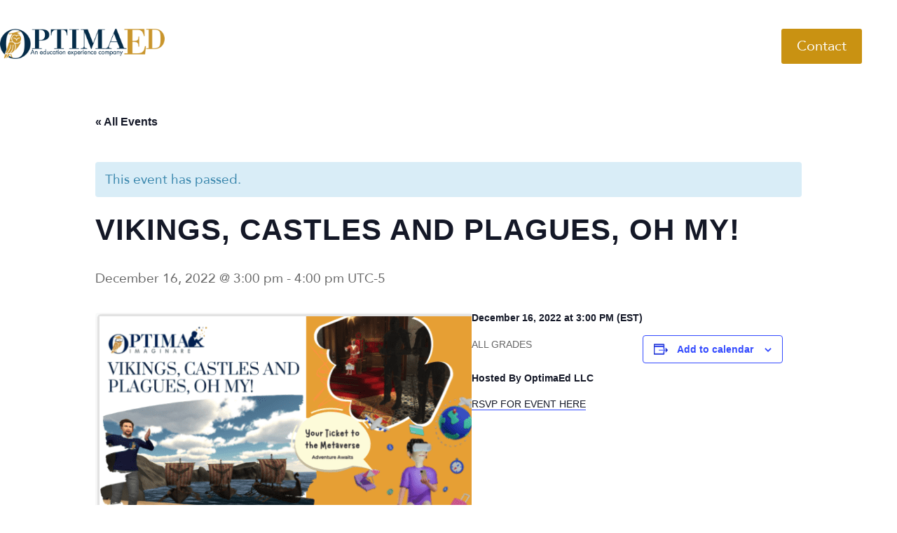

--- FILE ---
content_type: text/css
request_url: https://optimaed.com/wp-content/themes/divi-master/style.css
body_size: 486
content:
/*
Theme Name: Divi Child Theme With Floor Plan Modifications
Description: A child theme to house custom coding which modifies the Divi parent theme by Elegant Themes. Includes default line numbers where the code was taken from in the parent theme.
Author:   Jeffrey Abbott http://spiroandassociates.com
Template: Divi
*/

@import url("../Divi/style.css");

/* added by JDA - 2017-07-14 */
/*-----------------------------------------------------------------------------*/
/*-----Filterable Portfolio with Custom Columns & Image Sizes by Divi Soup-----*/
/*-----------------------------------------------------------------------------*/
/*Set number of columns and margin for the images*/
@media (min-width: 981px) {
    .et_pb_gutters3 .et_pb_column_4_4 .ds-library-grid.et_pb_filterable_portfolio .et_pb_portfolio_item.et_pb_grid_item,
    .et_pb_gutters3 .et_pb_column_4_4 .ds-library-grid.et_pb_filterable_portfolio .et_pb_portfolio_item.active,
    .ds-library-grid.et_pb_portfolio_grid .et_pb_portfolio_item,
    .et_pb_column_4_4 .ds-library-grid.et_pb_grid_item:nth-child(1n) /*Change this number to value 4 in the calculator (don't remove the 'n')*/ {
        width: 49% !important; /*Change this number to value 3 in the calculator (don't remove the '%') */
        margin: 0 2% 2% 0; /*Change these numbers to values 1 & 2 in the calculator (don't remove the '%' or '0')*/
    }
}
/*Ensures portfolio images display on mobile and tablets, you don't need to touch this*/
@media only screen and ( max-width: 980px) {
    .ds-library-grid .et_portfolio_image img {
        object-fit: contain; /*magic*/
        max-height: 100px;
    }
}
@media (min-width: 981px) {
.et_pb_filterable_portfolio_grid .et_pb_portfolio_item img {
    width: 100%;
    height: 240px;
    max-height: 240px;
    object-fit: contain;
    object-position: 50% 100%;
    display: block;
    vertical-align: bottom;
    margin-bottom: 25px !important;
    }
}

/*--------------------------------------------------------------------*/
/*-----End Filterable Portfolio with Custom Columns & Image Sizes-----*/
/*--------------------------------------------------------------------*/

/* end added by JDA 2017-07-14 */

/* Style Footer Credits - Lines 948 & 949 */

#footer-info { 
text-align: left; 
color: green; 
padding-bottom: 10px; 
float: left; 
}

#footer-info a { 
font-weight: 700; 
color: yellow; 
}

#footer-info a:hover { 
color: pink; 
}


/* Style Footer Social Icons - Lines 1185 to 1198 */

#footer-bottom .et-social-facebook a {
	color: blue;
}
#footer-bottom .et-social-twitter a {
	color: powderblue;
}
#footer-bottom .et-social-google-plus a {
	color: red;
}
#footer-bottom .et-social-rss a {
	color: orange;
}

/* Hover Colors*/
#footer-bottom .et-social-facebook a:hover {
	color: pink;
}
#footer-bottom .et-social-twitter a:hover {
	color: pink;
}
#footer-bottom .et-social-google-plus a:hover {
	color: pink;
}
#footer-bottom .et-social-rss a:hover {
	color: pink;
}

